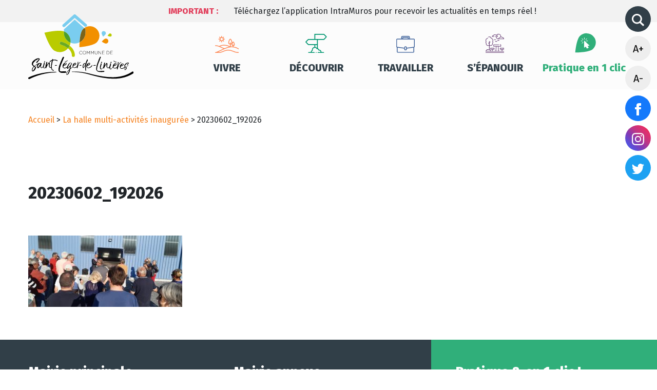

--- FILE ---
content_type: text/html; charset=UTF-8
request_url: https://www.saint-leger-de-linieres.fr/la-halle-multi-activites-inauguree/20230602_192026
body_size: 7628
content:
<!DOCTYPE html>
<html lang="fr-FR" class="no-js no-svg">
<head>

	<meta charset="UTF-8">
	<meta name="viewport" content="width=device-width, initial-scale=1">
	<link rel="profile" href="http://gmpg.org/xfn/11">

<meta name='robots' content='index, follow, max-image-preview:large, max-snippet:-1, max-video-preview:-1' />

	<!-- This site is optimized with the Yoast SEO plugin v26.7 - https://yoast.com/wordpress/plugins/seo/ -->
	<link rel="canonical" href="https://www.saint-leger-de-linieres.fr/la-halle-multi-activites-inauguree/20230602_192026/" />
	<meta property="og:locale" content="fr_FR" />
	<meta property="og:type" content="article" />
	<meta property="og:title" content="20230602_192026 - Commune de Saint-Léger-de-Linières" />
	<meta property="og:url" content="https://www.saint-leger-de-linieres.fr/la-halle-multi-activites-inauguree/20230602_192026/" />
	<meta property="og:site_name" content="Commune de Saint-Léger-de-Linières" />
	<meta property="og:image" content="https://www.saint-leger-de-linieres.fr/la-halle-multi-activites-inauguree/20230602_192026" />
	<meta property="og:image:width" content="2560" />
	<meta property="og:image:height" content="1182" />
	<meta property="og:image:type" content="image/jpeg" />
	<meta name="twitter:card" content="summary_large_image" />
	<script type="application/ld+json" class="yoast-schema-graph">{"@context":"https://schema.org","@graph":[{"@type":"WebPage","@id":"https://www.saint-leger-de-linieres.fr/la-halle-multi-activites-inauguree/20230602_192026/","url":"https://www.saint-leger-de-linieres.fr/la-halle-multi-activites-inauguree/20230602_192026/","name":"20230602_192026 - Commune de Saint-Léger-de-Linières","isPartOf":{"@id":"https://www.saint-leger-de-linieres.fr/#website"},"primaryImageOfPage":{"@id":"https://www.saint-leger-de-linieres.fr/la-halle-multi-activites-inauguree/20230602_192026/#primaryimage"},"image":{"@id":"https://www.saint-leger-de-linieres.fr/la-halle-multi-activites-inauguree/20230602_192026/#primaryimage"},"thumbnailUrl":"https://www.saint-leger-de-linieres.fr/wp-content/uploads/2023/06/20230602_192026-scaled.jpg","datePublished":"2023-06-05T15:42:17+00:00","breadcrumb":{"@id":"https://www.saint-leger-de-linieres.fr/la-halle-multi-activites-inauguree/20230602_192026/#breadcrumb"},"inLanguage":"fr-FR","potentialAction":[{"@type":"ReadAction","target":["https://www.saint-leger-de-linieres.fr/la-halle-multi-activites-inauguree/20230602_192026/"]}]},{"@type":"ImageObject","inLanguage":"fr-FR","@id":"https://www.saint-leger-de-linieres.fr/la-halle-multi-activites-inauguree/20230602_192026/#primaryimage","url":"https://www.saint-leger-de-linieres.fr/wp-content/uploads/2023/06/20230602_192026-scaled.jpg","contentUrl":"https://www.saint-leger-de-linieres.fr/wp-content/uploads/2023/06/20230602_192026-scaled.jpg","width":2560,"height":1182},{"@type":"BreadcrumbList","@id":"https://www.saint-leger-de-linieres.fr/la-halle-multi-activites-inauguree/20230602_192026/#breadcrumb","itemListElement":[{"@type":"ListItem","position":1,"name":"Accueil","item":"https://www.saint-leger-de-linieres.fr/"},{"@type":"ListItem","position":2,"name":"La halle multi-activités inaugurée","item":"https://www.saint-leger-de-linieres.fr/la-halle-multi-activites-inauguree"},{"@type":"ListItem","position":3,"name":"20230602_192026"}]},{"@type":"WebSite","@id":"https://www.saint-leger-de-linieres.fr/#website","url":"https://www.saint-leger-de-linieres.fr/","name":"Commune de Saint-Léger-de-Linières","description":"","potentialAction":[{"@type":"SearchAction","target":{"@type":"EntryPoint","urlTemplate":"https://www.saint-leger-de-linieres.fr/?s={search_term_string}"},"query-input":{"@type":"PropertyValueSpecification","valueRequired":true,"valueName":"search_term_string"}}],"inLanguage":"fr-FR"}]}</script>
	<!-- / Yoast SEO plugin. -->


<link rel='dns-prefetch' href='//ajax.googleapis.com' />
<link rel='dns-prefetch' href='//cdnjs.cloudflare.com' />
<link rel='dns-prefetch' href='//cdn.jsdelivr.net' />
<link rel='dns-prefetch' href='//code.jquery.com' />
<link rel="alternate" type="application/rss+xml" title="Commune de Saint-Léger-de-Linières &raquo; Flux" href="https://www.saint-leger-de-linieres.fr/feed" />
<link rel="alternate" type="application/rss+xml" title="Commune de Saint-Léger-de-Linières &raquo; Flux des commentaires" href="https://www.saint-leger-de-linieres.fr/comments/feed" />
<link rel="alternate" title="oEmbed (JSON)" type="application/json+oembed" href="https://www.saint-leger-de-linieres.fr/wp-json/oembed/1.0/embed?url=https%3A%2F%2Fwww.saint-leger-de-linieres.fr%2Fla-halle-multi-activites-inauguree%2F20230602_192026" />
<link rel="alternate" title="oEmbed (XML)" type="text/xml+oembed" href="https://www.saint-leger-de-linieres.fr/wp-json/oembed/1.0/embed?url=https%3A%2F%2Fwww.saint-leger-de-linieres.fr%2Fla-halle-multi-activites-inauguree%2F20230602_192026&#038;format=xml" />
<style id='wp-img-auto-sizes-contain-inline-css' type='text/css'>
img:is([sizes=auto i],[sizes^="auto," i]){contain-intrinsic-size:3000px 1500px}
/*# sourceURL=wp-img-auto-sizes-contain-inline-css */
</style>
<link rel='stylesheet' id='leaflet-css' href='https://www.saint-leger-de-linieres.fr/wp-content/plugins/co-marquage-service-public/vendor/leaflet/leaflet.min.css?ver=1.4.0' type='text/css' media='all' />
<link rel='stylesheet' id='comarquage-css' href='https://www.saint-leger-de-linieres.fr/wp-content/plugins/co-marquage-service-public/assets/css/comarquage.css?ver=0.5.77' type='text/css' media='all' />
<style id='wp-block-library-inline-css' type='text/css'>
:root{--wp-block-synced-color:#7a00df;--wp-block-synced-color--rgb:122,0,223;--wp-bound-block-color:var(--wp-block-synced-color);--wp-editor-canvas-background:#ddd;--wp-admin-theme-color:#007cba;--wp-admin-theme-color--rgb:0,124,186;--wp-admin-theme-color-darker-10:#006ba1;--wp-admin-theme-color-darker-10--rgb:0,107,160.5;--wp-admin-theme-color-darker-20:#005a87;--wp-admin-theme-color-darker-20--rgb:0,90,135;--wp-admin-border-width-focus:2px}@media (min-resolution:192dpi){:root{--wp-admin-border-width-focus:1.5px}}.wp-element-button{cursor:pointer}:root .has-very-light-gray-background-color{background-color:#eee}:root .has-very-dark-gray-background-color{background-color:#313131}:root .has-very-light-gray-color{color:#eee}:root .has-very-dark-gray-color{color:#313131}:root .has-vivid-green-cyan-to-vivid-cyan-blue-gradient-background{background:linear-gradient(135deg,#00d084,#0693e3)}:root .has-purple-crush-gradient-background{background:linear-gradient(135deg,#34e2e4,#4721fb 50%,#ab1dfe)}:root .has-hazy-dawn-gradient-background{background:linear-gradient(135deg,#faaca8,#dad0ec)}:root .has-subdued-olive-gradient-background{background:linear-gradient(135deg,#fafae1,#67a671)}:root .has-atomic-cream-gradient-background{background:linear-gradient(135deg,#fdd79a,#004a59)}:root .has-nightshade-gradient-background{background:linear-gradient(135deg,#330968,#31cdcf)}:root .has-midnight-gradient-background{background:linear-gradient(135deg,#020381,#2874fc)}:root{--wp--preset--font-size--normal:16px;--wp--preset--font-size--huge:42px}.has-regular-font-size{font-size:1em}.has-larger-font-size{font-size:2.625em}.has-normal-font-size{font-size:var(--wp--preset--font-size--normal)}.has-huge-font-size{font-size:var(--wp--preset--font-size--huge)}.has-text-align-center{text-align:center}.has-text-align-left{text-align:left}.has-text-align-right{text-align:right}.has-fit-text{white-space:nowrap!important}#end-resizable-editor-section{display:none}.aligncenter{clear:both}.items-justified-left{justify-content:flex-start}.items-justified-center{justify-content:center}.items-justified-right{justify-content:flex-end}.items-justified-space-between{justify-content:space-between}.screen-reader-text{border:0;clip-path:inset(50%);height:1px;margin:-1px;overflow:hidden;padding:0;position:absolute;width:1px;word-wrap:normal!important}.screen-reader-text:focus{background-color:#ddd;clip-path:none;color:#444;display:block;font-size:1em;height:auto;left:5px;line-height:normal;padding:15px 23px 14px;text-decoration:none;top:5px;width:auto;z-index:100000}html :where(.has-border-color){border-style:solid}html :where([style*=border-top-color]){border-top-style:solid}html :where([style*=border-right-color]){border-right-style:solid}html :where([style*=border-bottom-color]){border-bottom-style:solid}html :where([style*=border-left-color]){border-left-style:solid}html :where([style*=border-width]){border-style:solid}html :where([style*=border-top-width]){border-top-style:solid}html :where([style*=border-right-width]){border-right-style:solid}html :where([style*=border-bottom-width]){border-bottom-style:solid}html :where([style*=border-left-width]){border-left-style:solid}html :where(img[class*=wp-image-]){height:auto;max-width:100%}:where(figure){margin:0 0 1em}html :where(.is-position-sticky){--wp-admin--admin-bar--position-offset:var(--wp-admin--admin-bar--height,0px)}@media screen and (max-width:600px){html :where(.is-position-sticky){--wp-admin--admin-bar--position-offset:0px}}

/*# sourceURL=wp-block-library-inline-css */
</style><style id='global-styles-inline-css' type='text/css'>
:root{--wp--preset--aspect-ratio--square: 1;--wp--preset--aspect-ratio--4-3: 4/3;--wp--preset--aspect-ratio--3-4: 3/4;--wp--preset--aspect-ratio--3-2: 3/2;--wp--preset--aspect-ratio--2-3: 2/3;--wp--preset--aspect-ratio--16-9: 16/9;--wp--preset--aspect-ratio--9-16: 9/16;--wp--preset--color--black: #000000;--wp--preset--color--cyan-bluish-gray: #abb8c3;--wp--preset--color--white: #ffffff;--wp--preset--color--pale-pink: #f78da7;--wp--preset--color--vivid-red: #cf2e2e;--wp--preset--color--luminous-vivid-orange: #ff6900;--wp--preset--color--luminous-vivid-amber: #fcb900;--wp--preset--color--light-green-cyan: #7bdcb5;--wp--preset--color--vivid-green-cyan: #00d084;--wp--preset--color--pale-cyan-blue: #8ed1fc;--wp--preset--color--vivid-cyan-blue: #0693e3;--wp--preset--color--vivid-purple: #9b51e0;--wp--preset--gradient--vivid-cyan-blue-to-vivid-purple: linear-gradient(135deg,rgb(6,147,227) 0%,rgb(155,81,224) 100%);--wp--preset--gradient--light-green-cyan-to-vivid-green-cyan: linear-gradient(135deg,rgb(122,220,180) 0%,rgb(0,208,130) 100%);--wp--preset--gradient--luminous-vivid-amber-to-luminous-vivid-orange: linear-gradient(135deg,rgb(252,185,0) 0%,rgb(255,105,0) 100%);--wp--preset--gradient--luminous-vivid-orange-to-vivid-red: linear-gradient(135deg,rgb(255,105,0) 0%,rgb(207,46,46) 100%);--wp--preset--gradient--very-light-gray-to-cyan-bluish-gray: linear-gradient(135deg,rgb(238,238,238) 0%,rgb(169,184,195) 100%);--wp--preset--gradient--cool-to-warm-spectrum: linear-gradient(135deg,rgb(74,234,220) 0%,rgb(151,120,209) 20%,rgb(207,42,186) 40%,rgb(238,44,130) 60%,rgb(251,105,98) 80%,rgb(254,248,76) 100%);--wp--preset--gradient--blush-light-purple: linear-gradient(135deg,rgb(255,206,236) 0%,rgb(152,150,240) 100%);--wp--preset--gradient--blush-bordeaux: linear-gradient(135deg,rgb(254,205,165) 0%,rgb(254,45,45) 50%,rgb(107,0,62) 100%);--wp--preset--gradient--luminous-dusk: linear-gradient(135deg,rgb(255,203,112) 0%,rgb(199,81,192) 50%,rgb(65,88,208) 100%);--wp--preset--gradient--pale-ocean: linear-gradient(135deg,rgb(255,245,203) 0%,rgb(182,227,212) 50%,rgb(51,167,181) 100%);--wp--preset--gradient--electric-grass: linear-gradient(135deg,rgb(202,248,128) 0%,rgb(113,206,126) 100%);--wp--preset--gradient--midnight: linear-gradient(135deg,rgb(2,3,129) 0%,rgb(40,116,252) 100%);--wp--preset--font-size--small: 13px;--wp--preset--font-size--medium: 20px;--wp--preset--font-size--large: 36px;--wp--preset--font-size--x-large: 42px;--wp--preset--spacing--20: 0.44rem;--wp--preset--spacing--30: 0.67rem;--wp--preset--spacing--40: 1rem;--wp--preset--spacing--50: 1.5rem;--wp--preset--spacing--60: 2.25rem;--wp--preset--spacing--70: 3.38rem;--wp--preset--spacing--80: 5.06rem;--wp--preset--shadow--natural: 6px 6px 9px rgba(0, 0, 0, 0.2);--wp--preset--shadow--deep: 12px 12px 50px rgba(0, 0, 0, 0.4);--wp--preset--shadow--sharp: 6px 6px 0px rgba(0, 0, 0, 0.2);--wp--preset--shadow--outlined: 6px 6px 0px -3px rgb(255, 255, 255), 6px 6px rgb(0, 0, 0);--wp--preset--shadow--crisp: 6px 6px 0px rgb(0, 0, 0);}:where(.is-layout-flex){gap: 0.5em;}:where(.is-layout-grid){gap: 0.5em;}body .is-layout-flex{display: flex;}.is-layout-flex{flex-wrap: wrap;align-items: center;}.is-layout-flex > :is(*, div){margin: 0;}body .is-layout-grid{display: grid;}.is-layout-grid > :is(*, div){margin: 0;}:where(.wp-block-columns.is-layout-flex){gap: 2em;}:where(.wp-block-columns.is-layout-grid){gap: 2em;}:where(.wp-block-post-template.is-layout-flex){gap: 1.25em;}:where(.wp-block-post-template.is-layout-grid){gap: 1.25em;}.has-black-color{color: var(--wp--preset--color--black) !important;}.has-cyan-bluish-gray-color{color: var(--wp--preset--color--cyan-bluish-gray) !important;}.has-white-color{color: var(--wp--preset--color--white) !important;}.has-pale-pink-color{color: var(--wp--preset--color--pale-pink) !important;}.has-vivid-red-color{color: var(--wp--preset--color--vivid-red) !important;}.has-luminous-vivid-orange-color{color: var(--wp--preset--color--luminous-vivid-orange) !important;}.has-luminous-vivid-amber-color{color: var(--wp--preset--color--luminous-vivid-amber) !important;}.has-light-green-cyan-color{color: var(--wp--preset--color--light-green-cyan) !important;}.has-vivid-green-cyan-color{color: var(--wp--preset--color--vivid-green-cyan) !important;}.has-pale-cyan-blue-color{color: var(--wp--preset--color--pale-cyan-blue) !important;}.has-vivid-cyan-blue-color{color: var(--wp--preset--color--vivid-cyan-blue) !important;}.has-vivid-purple-color{color: var(--wp--preset--color--vivid-purple) !important;}.has-black-background-color{background-color: var(--wp--preset--color--black) !important;}.has-cyan-bluish-gray-background-color{background-color: var(--wp--preset--color--cyan-bluish-gray) !important;}.has-white-background-color{background-color: var(--wp--preset--color--white) !important;}.has-pale-pink-background-color{background-color: var(--wp--preset--color--pale-pink) !important;}.has-vivid-red-background-color{background-color: var(--wp--preset--color--vivid-red) !important;}.has-luminous-vivid-orange-background-color{background-color: var(--wp--preset--color--luminous-vivid-orange) !important;}.has-luminous-vivid-amber-background-color{background-color: var(--wp--preset--color--luminous-vivid-amber) !important;}.has-light-green-cyan-background-color{background-color: var(--wp--preset--color--light-green-cyan) !important;}.has-vivid-green-cyan-background-color{background-color: var(--wp--preset--color--vivid-green-cyan) !important;}.has-pale-cyan-blue-background-color{background-color: var(--wp--preset--color--pale-cyan-blue) !important;}.has-vivid-cyan-blue-background-color{background-color: var(--wp--preset--color--vivid-cyan-blue) !important;}.has-vivid-purple-background-color{background-color: var(--wp--preset--color--vivid-purple) !important;}.has-black-border-color{border-color: var(--wp--preset--color--black) !important;}.has-cyan-bluish-gray-border-color{border-color: var(--wp--preset--color--cyan-bluish-gray) !important;}.has-white-border-color{border-color: var(--wp--preset--color--white) !important;}.has-pale-pink-border-color{border-color: var(--wp--preset--color--pale-pink) !important;}.has-vivid-red-border-color{border-color: var(--wp--preset--color--vivid-red) !important;}.has-luminous-vivid-orange-border-color{border-color: var(--wp--preset--color--luminous-vivid-orange) !important;}.has-luminous-vivid-amber-border-color{border-color: var(--wp--preset--color--luminous-vivid-amber) !important;}.has-light-green-cyan-border-color{border-color: var(--wp--preset--color--light-green-cyan) !important;}.has-vivid-green-cyan-border-color{border-color: var(--wp--preset--color--vivid-green-cyan) !important;}.has-pale-cyan-blue-border-color{border-color: var(--wp--preset--color--pale-cyan-blue) !important;}.has-vivid-cyan-blue-border-color{border-color: var(--wp--preset--color--vivid-cyan-blue) !important;}.has-vivid-purple-border-color{border-color: var(--wp--preset--color--vivid-purple) !important;}.has-vivid-cyan-blue-to-vivid-purple-gradient-background{background: var(--wp--preset--gradient--vivid-cyan-blue-to-vivid-purple) !important;}.has-light-green-cyan-to-vivid-green-cyan-gradient-background{background: var(--wp--preset--gradient--light-green-cyan-to-vivid-green-cyan) !important;}.has-luminous-vivid-amber-to-luminous-vivid-orange-gradient-background{background: var(--wp--preset--gradient--luminous-vivid-amber-to-luminous-vivid-orange) !important;}.has-luminous-vivid-orange-to-vivid-red-gradient-background{background: var(--wp--preset--gradient--luminous-vivid-orange-to-vivid-red) !important;}.has-very-light-gray-to-cyan-bluish-gray-gradient-background{background: var(--wp--preset--gradient--very-light-gray-to-cyan-bluish-gray) !important;}.has-cool-to-warm-spectrum-gradient-background{background: var(--wp--preset--gradient--cool-to-warm-spectrum) !important;}.has-blush-light-purple-gradient-background{background: var(--wp--preset--gradient--blush-light-purple) !important;}.has-blush-bordeaux-gradient-background{background: var(--wp--preset--gradient--blush-bordeaux) !important;}.has-luminous-dusk-gradient-background{background: var(--wp--preset--gradient--luminous-dusk) !important;}.has-pale-ocean-gradient-background{background: var(--wp--preset--gradient--pale-ocean) !important;}.has-electric-grass-gradient-background{background: var(--wp--preset--gradient--electric-grass) !important;}.has-midnight-gradient-background{background: var(--wp--preset--gradient--midnight) !important;}.has-small-font-size{font-size: var(--wp--preset--font-size--small) !important;}.has-medium-font-size{font-size: var(--wp--preset--font-size--medium) !important;}.has-large-font-size{font-size: var(--wp--preset--font-size--large) !important;}.has-x-large-font-size{font-size: var(--wp--preset--font-size--x-large) !important;}
/*# sourceURL=global-styles-inline-css */
</style>

<style id='classic-theme-styles-inline-css' type='text/css'>
/*! This file is auto-generated */
.wp-block-button__link{color:#fff;background-color:#32373c;border-radius:9999px;box-shadow:none;text-decoration:none;padding:calc(.667em + 2px) calc(1.333em + 2px);font-size:1.125em}.wp-block-file__button{background:#32373c;color:#fff;text-decoration:none}
/*# sourceURL=/wp-includes/css/classic-themes.min.css */
</style>
<link rel='stylesheet' id='slick-css-css' href='https://cdnjs.cloudflare.com/ajax/libs/slick-carousel/1.8.1/slick.min.css?ver=1.0.0' type='text/css' media='all' />
<link rel='stylesheet' id='slick-theme-css-css' href='https://cdnjs.cloudflare.com/ajax/libs/slick-carousel/1.8.1/slick-theme.min.css?ver=1.0.0' type='text/css' media='all' />
<link rel='stylesheet' id='select-css-css' href='https://cdn.jsdelivr.net/npm/select2@4.1.0-rc.0/dist/css/select2.min.css?ver=1.0.0' type='text/css' media='all' />
<link rel='stylesheet' id='vendor-bt-css' href='https://cdn.jsdelivr.net/npm/bootstrap@4.6.2/dist/css/bootstrap.min.css?ver=all' type='text/css' media='all' />
<link rel='stylesheet' id='main-css' href='https://www.saint-leger-de-linieres.fr/wp-content/themes/saintleger/assets/build/css/main.css?ver=1.0.0' type='text/css' media='all' />
<script type="text/javascript" src="https://ajax.googleapis.com/ajax/libs/jquery/3.6.0/jquery.min.js" id="jquery-js"></script>
<script type="text/javascript" src="https://www.saint-leger-de-linieres.fr/wp-content/themes/saintleger/tarteaucitron/tarteaucitron.js?ver=2.0.1" id="tarteaucitron-js"></script>
<link rel="https://api.w.org/" href="https://www.saint-leger-de-linieres.fr/wp-json/" /><link rel="alternate" title="JSON" type="application/json" href="https://www.saint-leger-de-linieres.fr/wp-json/wp/v2/media/14983" /><script type="text/javascript">document.documentElement.className += " js";</script>

</head>





<body class="attachment wp-singular attachment-template-default single single-attachment postid-14983 attachmentid-14983 attachment-jpeg wp-theme-saintleger page-20230602_192026 parent-pageid-14981">

	<!-- Global site tag (gtag.js) - Google Analytics -->
	<script async src="https://www.googletagmanager.com/gtag/js?id=G-2XYM0DPYDF"></script>
	<script>
	  window.dataLayer = window.dataLayer || [];
	  function gtag(){dataLayer.push(arguments);}
	  gtag('js', new Date());

	  gtag('config', 'G-2XYM0DPYDF');
	</script>

	<!-- Alertes -->
	<section class="container-fluid" id="alertes-wrapper">
			
			<div class="container">
				<div class="row">
					<div class="col-12 col-lg-2 offset-lg-2">
						<p id="alertes-label">Important :</p>
					</div>
					<div class="col-12 col-lg-8">
						<div id="alertes-slider">
															<p>Téléchargez l’application IntraMuros pour recevoir les actualités en temps réel !</p>
													</div>
					</div>
				</div>
			</div>
		
			</section>


	<!-- Header -->
	<header>
		<div class="container">
			<div class="row">
				<div class="col-lg-3 col-md-12 col-sm-12 col-xs-12" id="header-logo">
					<a href="https://www.saint-leger-de-linieres.fr">
						<img src="https://www.saint-leger-de-linieres.fr/wp-content/themes/saintleger/assets/build/src/img/logo-saint-leger-de-linieres.svg" alt="Accueil Saint-Léger-de-Linières">
					</a>
				</div>
				<div class="col-lg-9 col-md-12 col-sm-12 col-xs-12">
	                <nav role="navigation" id="header-nav">
	                    <div class="menu-menu-principal-container"><ul id="menu-menu-principal" class="menu"><li id="menu-item-60" class="menu-item menu-item-type-post_type menu-item-object-page menu-item-60"><a href="https://www.saint-leger-de-linieres.fr/vivre">Vivre</a></li>
<li id="menu-item-61" class="menu-item menu-item-type-post_type menu-item-object-page menu-item-61"><a href="https://www.saint-leger-de-linieres.fr/decouvrir">Découvrir</a></li>
<li id="menu-item-59" class="menu-item menu-item-type-post_type menu-item-object-page menu-item-59"><a href="https://www.saint-leger-de-linieres.fr/travailler">Travailler</a></li>
<li id="menu-item-57" class="menu-item menu-item-type-post_type menu-item-object-page menu-item-57"><a href="https://www.saint-leger-de-linieres.fr/epanouir">S’épanouir</a></li>
<li id="menu-item-8359" class="menu-item menu-item-type-custom menu-item-object-custom menu-item-home menu-item-8359"><a href="https://www.saint-leger-de-linieres.fr/#acces-directs">Pratique en 1 clic</a></li>
</ul></div>                    	<div id="side-panel">
							<form role="search" method="get" action="https://www.saint-leger-de-linieres.fr/">
								<div id="search-close"><i class="ion-android-close"></i></div>
								<input type="search" placeholder="Recherchez une info..." name="s" onkeyup="buttonUp();" value="" required>
								<button type="submit"><i class="ion-ios-search"></i></button>
							</form>
						</div>
	                </nav>
					<div id="header-nav-button">
						<i class="fa fa-bars"></i>
					</div>
				</div>
			</div>


			<!-- Icones latérales -->
			<div id="side-panel">
				<form role="search" method="get" action="https://www.saint-leger-de-linieres.fr/">
					<div id="search-close">
                        <img src="https://www.saint-leger-de-linieres.fr/wp-content/themes/saintleger/assets/build/src/img/close.svg">
                    </div>
					<input type="search" placeholder="Recherchez une info..." name="s" onkeyup="buttonUp();" value="" required>
					<button type="submit"><img src="https://www.saint-leger-de-linieres.fr/wp-content/themes/saintleger/assets/build/src/img/magnifier.svg"></button>
				</form>
				<ul>
					<li>
						<a href="#" id="side-icons-search">
                            <img src="https://www.saint-leger-de-linieres.fr/wp-content/themes/saintleger/assets/build/src/img/magnifier.svg">
                        </a>
					</li>
					<li>
						<a href="#" class="side-icons-fontsize" id="font_size_plus">A+</a>
					</li>
					<li>
						<a href="#" class="side-icons-fontsize" id="font_size_moins">A-</a>
					</li>
					<li>
						<a href="https://www.facebook.com/saintlegerdelinieres" id="side-icons-facebook" target="blank">
                            <img src="https://www.saint-leger-de-linieres.fr/wp-content/themes/saintleger/assets/build/src/img/facebook.svg">
                        </a>
					</li>
					<li>
						<a href="https://www.instagram.com/mairie_saint_leger_de_linieres" id="side-icons-instagram" target="blank">
                            <img src="https://www.saint-leger-de-linieres.fr/wp-content/themes/saintleger/assets/build/src/img/instagram.svg">
                        </a>
					</li>
					<li>
						<a href="https://twitter.com/CLinieres" id="side-icons-twitter" target="blank">
                            <img src="https://www.saint-leger-de-linieres.fr/wp-content/themes/saintleger/assets/build/src/img/twitter.svg">
                        </a>
					</li>
				</ul>
			</div>
		</div>
	</header>
<!-- Fil d'ariane -->
			<section id="breadcrumbs" class="container">
			<div class="row">
				<div class="col-lg-12">
					<p><span><span><a href="https://www.saint-leger-de-linieres.fr/">Accueil</a></span> &gt; <span><a href="https://www.saint-leger-de-linieres.fr/la-halle-multi-activites-inauguree">La halle multi-activités inaugurée</a></span> &gt; <span class="breadcrumb_last" aria-current="page">20230602_192026</span></span></p>						
				</div>
			</div>
		</section>
	
<!-- Contenu -->
	<section>
		<div class="container">
			<div class="row">
				<div class="col-12">
					<div class="text-center">
						<h1>20230602_192026</h1>
					</div>
				</div>
				<div class="col-lg-12 col-md-12 col-sm-12 single-content">
					<p class="attachment"><a href='https://www.saint-leger-de-linieres.fr/wp-content/uploads/2023/06/20230602_192026-scaled.jpg'><img decoding="async" width="300" height="139" src="https://www.saint-leger-de-linieres.fr/wp-content/uploads/2023/06/20230602_192026-300x139.jpg" class="attachment-medium size-medium" alt="" srcset="https://www.saint-leger-de-linieres.fr/wp-content/uploads/2023/06/20230602_192026-300x139.jpg 300w, https://www.saint-leger-de-linieres.fr/wp-content/uploads/2023/06/20230602_192026-1024x473.jpg 1024w, https://www.saint-leger-de-linieres.fr/wp-content/uploads/2023/06/20230602_192026-768x355.jpg 768w, https://www.saint-leger-de-linieres.fr/wp-content/uploads/2023/06/20230602_192026-1536x709.jpg 1536w, https://www.saint-leger-de-linieres.fr/wp-content/uploads/2023/06/20230602_192026-2048x946.jpg 2048w" sizes="(max-width: 300px) 100vw, 300px" /></a></p>
				</div>
			</div>
		</div>
	</section>




<footer>

	<div class="container">
		<div class="row">

			<div class="col-12 col-lg-8" id="wrap-adresses">
				<div class="row">
					<div class="col-6">
						<h2>Mairie principale</h2>
						<p>9 rue du Lavoir<br />
<span style="text-decoration: underline;"><strong>Saint-Léger-des-Bois</strong></span><br />
49170 SAINT-LÉGER-DE-LINIÈRES</p>
<p><strong>Horaires d’ouverture</strong><br />
Lundi : 9h/12h et 14h/18h<br />
Mercredi : 9h/12h<br />
Jeudi : 14h/18h<br />
1er samedi du mois : 9h/12h (fermé durant les vacances scolaires)</p>
<p>__________________________________</p>
<p><strong>Contact</strong><br />
02 41 39 55 36<br />
<a class="btn" href="mailto:mairie@saint-leger-de-linieres.fr">mairie@saint-leger-de-linieres.fr</a></p>
					</div>
					<div class="col-6">
						<h2>Mairie annexe</h2>
						<p>12 route Nationale<br />
<span style="text-decoration: underline;"><strong>Saint-Jean-de-Linières</strong></span><br />
49070 SAINT-LÉGER-DE-LINIÈRES</p>
<p><strong>Horaires d’ouverture</strong><br />
Mardi : 9h/12h et 14h/18h<br />
Mercredi  : 14h/18h<br />
Vendredi : 9h/12h<br />
3ème samedi du mois : 9h / 12h (fermé durant les vacances scolaires)</p>
					</div>
				</div>
			</div>

			<div class="col-12 col-lg-4 pl-5" id="wrap-pratique">
				<h2>Pratique & en 1 clic  !</h2>
				<div class="menu-pratique-en-1-clic-container"><ul id="menu-pratique-en-1-clic" class="menu"><li id="menu-item-7578" class="menu-item menu-item-type-post_type_archive menu-item-object-annuaires menu-item-7578"><a href="https://www.saint-leger-de-linieres.fr/annuaires">Annuaires</a></li>
<li id="menu-item-7579" class="menu-item menu-item-type-custom menu-item-object-custom menu-item-7579"><a target="_blank" href="https://www.espace-citoyens.net/saint-leger-de-linieres/espace-citoyens">Portail Familles</a></li>
<li id="menu-item-7826" class="menu-item menu-item-type-post_type menu-item-object-page menu-item-7826"><a href="https://www.saint-leger-de-linieres.fr/epanouir/locations-de-salles">Location de salles municipales</a></li>
<li id="menu-item-7827" class="menu-item menu-item-type-post_type menu-item-object-page menu-item-7827"><a href="https://www.saint-leger-de-linieres.fr/vivre/demarches-administratives">Démarches administratives</a></li>
<li id="menu-item-7828" class="menu-item menu-item-type-post_type_archive menu-item-object-magazines menu-item-7828"><a href="https://www.saint-leger-de-linieres.fr/magazines">FIL &#8211; Magazines</a></li>
<li id="menu-item-7829" class="menu-item menu-item-type-post_type menu-item-object-page menu-item-7829"><a href="https://www.saint-leger-de-linieres.fr/vivre/nouveaux-arrivants">Nouveaux arrivants</a></li>
<li id="menu-item-7830" class="menu-item menu-item-type-post_type menu-item-object-page menu-item-7830"><a href="https://www.saint-leger-de-linieres.fr/vivre/vie-municipale">Vie municipale</a></li>
<li id="menu-item-8671" class="menu-item menu-item-type-post_type menu-item-object-page menu-item-8671"><a href="https://www.saint-leger-de-linieres.fr/vivre/gestion-des-dechets">Gestion des déchets</a></li>
</ul></div>
				<!-- Legals -->
				<div class="menu-footer-container"><ul id="menu-footer" class="menu"><li id="menu-item-55" class="menu-item menu-item-type-post_type menu-item-object-page menu-item-55"><a href="https://www.saint-leger-de-linieres.fr/mentions-legales">Mentions légales</a></li>
<li id="menu-item-9266" class="menu-item menu-item-type-post_type_archive menu-item-object-magazines menu-item-9266"><a href="https://www.saint-leger-de-linieres.fr/magazines">Magazines</a></li>
</ul></div>			</div>

		</div>
	</div>

</footer>

<div id="back_to_top"></div>


<script type="speculationrules">
{"prefetch":[{"source":"document","where":{"and":[{"href_matches":"/*"},{"not":{"href_matches":["/wp-*.php","/wp-admin/*","/wp-content/uploads/*","/wp-content/*","/wp-content/plugins/*","/wp-content/themes/saintleger/*","/*\\?(.+)"]}},{"not":{"selector_matches":"a[rel~=\"nofollow\"]"}},{"not":{"selector_matches":".no-prefetch, .no-prefetch a"}}]},"eagerness":"conservative"}]}
</script>
<script type="text/javascript" src="https://www.saint-leger-de-linieres.fr/wp-content/plugins/co-marquage-service-public/vendor/leaflet/leaflet.js?ver=1.4.0" id="leaflet-js"></script>
<script type="text/javascript" src="https://www.saint-leger-de-linieres.fr/wp-content/plugins/co-marquage-service-public/assets/js/comarquage.js?ver=0.5.77" id="comarquage-js"></script>
<script type="text/javascript" src="https://cdnjs.cloudflare.com/ajax/libs/slick-carousel/1.8.1/slick.min.js?ver=6.9" id="vendor-slck-js"></script>
<script type="text/javascript" src="https://cdn.jsdelivr.net/npm/select2@4.1.0-rc.0/dist/js/select2.min.js?ver=6.9" id="vendor-select-js"></script>
<script type="text/javascript" src="https://cdn.jsdelivr.net/npm/bootstrap@4.6.2/dist/js/bootstrap.bundle.min.js?ver=6.9" id="vendor-bt-js"></script>
<script type="text/javascript" src="https://code.jquery.com/ui/1.12.1/jquery-ui.min.js?ver=6.9" id="vendor-jqueryui-js"></script>
<script type="text/javascript" src="https://www.saint-leger-de-linieres.fr/wp-content/themes/saintleger/assets/build/js/main.js?ver=1.0.0" id="main-script-js"></script>

<!--<script async type="text/javascript">

    // cookies
    var tarteaucitronForceLanguage = 'fr';
    tarteaucitron.init({
        "privacyUrl": "",
        /* Privacy policy url */

        "hashtag": "#tarteaucitron",
        /* Open the panel with this hashtag */
        "cookieName": "tarteaucitron",
        /* Cookie name */

        "orientation": "middle",
        /* Banner position (top - bottom) */
        "showAlertSmall": true,
        /* Show the small banner on bottom right */
        "cookieslist": true,
        /* Show the cookie list */

        "adblocker": false,
        /* Show a Warning if an adblocker is detected */
        "AcceptAllCta": true,
        /* Show the accept all button when highPrivacy on */
        "highPrivacy": true,
        /* Disable auto consent */
        "handleBrowserDNTRequest": false,
        /* If Do Not Track == 1, disallow all */

        "removeCredit": false,
        /* Remove credit link */
        "moreInfoLink": true,
        /* Show more info link */
        "useExternalCss": false,
        /* If false, the tarteaucitron.css file will be loaded */

        //"cookieDomain": ".my-multisite-domaine.fr", /* Shared cookie for multisite */

        "readmoreLink": "/cookiespolicy" /* Change the default readmore link */
    });

    // tarteaucitron.user.gajsUa = 'UA-154035363-1';
    // tarteaucitron.user.gajsMore = function() {
    // 	 add here your optionnal _ga.push()
    // };
    // (tarteaucitron.job = tarteaucitron.job || []).push('gajs');

    tarteaucitron.user.gtagUa = 'G-2XYM0DPYDF';
    tarteaucitron.user.gtagMore = function () {

    };
    (tarteaucitron.job = tarteaucitron.job || []).push('gtag');

</script>-->

</body>
</html>


--- FILE ---
content_type: text/css
request_url: https://www.saint-leger-de-linieres.fr/wp-content/themes/saintleger/assets/build/css/main.css?ver=1.0.0
body_size: 51696
content:
@import url(https://fonts.googleapis.com/css?family=Fira+Sans:400,500,700,800&display=swap);
@import url(https://fonts.googleapis.com/css?family=Fira+Sans:400,500,700,800&display=swap);
@import url(https://fonts.googleapis.com/css?family=Fira+Sans:400,500,700,800&display=swap);
@import url(https://fonts.googleapis.com/css?family=Fira+Sans:400,500,700,800&display=swap);
@import url(https://fonts.googleapis.com/css?family=Fira+Sans:400,500,700,800&display=swap);
@import url(https://fonts.googleapis.com/css?family=Fira+Sans:400,500,700,800&display=swap);
@import url(https://fonts.googleapis.com/css?family=Fira+Sans:400,500,700,800&display=swap);
@import url(https://fonts.googleapis.com/css?family=Fira+Sans:400,500,700,800&display=swap);
@import url(https://fonts.googleapis.com/css?family=Fira+Sans:400,500,700,800&display=swap);
@import url(https://fonts.googleapis.com/css?family=Fira+Sans:400,500,700,800&display=swap);
@import url(https://fonts.googleapis.com/css?family=Fira+Sans:400,500,700,800&display=swap);
@import url(https://fonts.googleapis.com/css?family=Fira+Sans:400,500,700,800&display=swap);
@import url(https://fonts.googleapis.com/css?family=Fira+Sans:400,500,700,800&display=swap);
@import url(https://fonts.googleapis.com/css?family=Fira+Sans:400,500,700,800&display=swap);
@import url(https://fonts.googleapis.com/css?family=Fira+Sans:400,500,700,800&display=swap);
@import url(https://fonts.googleapis.com/css?family=Fira+Sans:400,500,700,800&display=swap);
@import url(https://fonts.googleapis.com/css?family=Fira+Sans:400,500,700,800&display=swap);
@import url(https://fonts.googleapis.com/css?family=Fira+Sans:400,500,700,800&display=swap);
@import url(https://fonts.googleapis.com/css?family=Fira+Sans:400,500,700,800&display=swap);
@import url(https://fonts.googleapis.com/css?family=Fira+Sans:400,500,700,800&display=swap);
.frm_forms.frm_style_style-formidable.with_frm_style .frm_button_submit{box-shadow:none;font-size:.7rem;font-weight:700;line-height:1;margin:2rem auto;padding:1.35em 2em;cursor:pointer;text-transform:uppercase;border:2px solid #fc3;background:none;border-radius:0}.frm_forms.frm_style_style-formidable.with_frm_style input,.frm_forms.frm_style_style-formidable.with_frm_style textarea{height:46px;border:1px solid #cdcdcd;box-shadow:none !important;border-radius:0 !important}.frm_forms.frm_style_style-formidable.with_frm_style textarea{height:160px !important}.frm_forms.frm_style_style-formidable.with_frm_style .frm_checkbox input[type=checkbox]{height:auto}.frm_forms.frm_style_style-formidable.with_frm_style .frm_section_heading{margin-top:3rem;padding:1rem;display:inline-block}.frm_forms.frm_style_style-formidable.with_frm_style .frm_section_heading:nth-child(odd){background-color:#f6f6f6}.frm_forms.frm_style_style-formidable.with_frm_style .frm_section_heading h3{color:#30af7a !important;border-top:0 !important;font-size:1.25rem}.frm_forms.frm_style_style-formidable.with_frm_style .frm_dropzone.frm_single_upload{max-width:100%}.frm_forms.frm_style_style-formidable.with_frm_style .frm_button_submit{background-color:#30af7a !important;border:0;color:#fff;text-transform:none;font-size:1rem;border-radius:6px}#comarquage #co-page h1,#comarquage #co-page h2,#comarquage #co-page h3{color:#395e98}#comarquage #co-page a:hover{color:#395e98}#comarquage #co-page .co-panel.co-panel-gray{background-color:#fff !important}#comarquage #co-page .nav-tabs>li.active>span{background-color:#000;border:1px solid #000}#comarquage #co-page .nav-tabs{border-bottom:2px solid #000}#comarquage #co-page .fiche-bloc .fiche-item-content .tabs .tab-content{border:1px solid #000 !important}#comarquage #co-page .bloc-asavoir,#comarquage #co-page .bloc-attention,#comarquage #co-page .bloc-anoter{border:2px solid #395e98}#comarquage #co-page .bloc-asavoir .bloc-asavoir-title,#comarquage #co-page .bloc-asavoir .bloc-attention-title,#comarquage #co-page .bloc-asavoir .bloc-anoter-title,#comarquage #co-page .bloc-attention .bloc-asavoir-title,#comarquage #co-page .bloc-attention .bloc-attention-title,#comarquage #co-page .bloc-attention .bloc-anoter-title,#comarquage #co-page .bloc-anoter .bloc-asavoir-title,#comarquage #co-page .bloc-anoter .bloc-attention-title,#comarquage #co-page .bloc-anoter .bloc-anoter-title{color:#395e98}#comarquage #co-page .bloc-asavoir .bloc-asavoir-title svg,#comarquage #co-page .bloc-asavoir .bloc-attention-title svg,#comarquage #co-page .bloc-asavoir .bloc-anoter-title svg,#comarquage #co-page .bloc-attention .bloc-asavoir-title svg,#comarquage #co-page .bloc-attention .bloc-attention-title svg,#comarquage #co-page .bloc-attention .bloc-anoter-title svg,#comarquage #co-page .bloc-anoter .bloc-asavoir-title svg,#comarquage #co-page .bloc-anoter .bloc-attention-title svg,#comarquage #co-page .bloc-anoter .bloc-anoter-title svg{fill:#395e98}#comarquage #co-page ul.list-puce li::before,#comarquage #co-page #comarquage #co-page ol.list-puce li::before{color:#444}#comarquage #co-page .co-breadcrumb a.last{color:#395e98}#comarquage #co-page .tool-slide button>div{background-color:#395e98}#comarquage .co-btn.co-btn-primary{background:#395e98}#comarquage .co-btn.co-btn-primary:hover{background:#000}#comarquage .co-home-theme{text-align:center}#comarquage .co-home-theme *{font-family:"Fira Sans",sans-serif !important}#comarquage .co-home-theme h2{text-transform:none !important;font-size:1.5rem !important;color:#313f48 !important;padding-bottom:1.75rem !important;font-weight:700 !important}#comarquage .co-home-theme .home-theme-list .home-theme-list-item{border:0 !important;background:#eee;margin:5px !important;width:calc(20% - 10px) !important}#comarquage .co-home-theme .home-theme-list .home-theme-list-item h3 a{color:#000 !important}#comarquage #co-bar .co-search input[type=submit]{background-color:#395e98}#comarquage svg .color-27{fill:#777}#comarquage svg .color-11{fill:#e0e0e0}#comarquage .co-btn.co-btn-slide .chevron-down,#comarquage .co-btn.co-btn-slide .co-external-link{border:1px solid #395e98 !important}#comarquage .co-btn.co-btn-slide .chevron-down svg,#comarquage .co-btn.co-btn-slide .co-external-link svg{fill:#395e98}#comarquage .co-btn.co-btn-slide:hover .chevron-down,#comarquage .co-btn.co-btn-slide:hover .co-external-link{background-color:#395e98}#comarquage .co-btn.co-btn-slide.active{color:#395e98}.bookly-form .bookly-time-step{width:100% !important}.ui-datepicker .ui-state-default{color:#313f48 !important}.ui-datepicker .ui-datepicker-title{color:#313f48}.ui-datepicker .ui-datepicker-header{background:none;border:none;text-align:center}.ui-datepicker .ui-datepicker-prev,.ui-datepicker .ui-datepicker-next{width:25px;height:35px;display:inline-block;margin:0 .5rem;cursor:pointer}.ui-datepicker .ui-datepicker-prev span,.ui-datepicker .ui-datepicker-next span{display:none}.ui-datepicker .ui-datepicker-prev{background:center/contain no-repeat url(../src/img/datepicker/left-arrow.svg)}.ui-datepicker .ui-datepicker-next{background:center/contain no-repeat url(../src/img/datepicker/right-arrow.svg)}.ui-datepicker.ui-widget{font-family:inherit !important}.ui-datepicker.ui-widget.ui-widget-content{border:2px solid #222;border-radius:0;margin-top:-2px;background-color:#fff}.ui-datepicker .ui-state-active,.ui-datepicker .ui-widget-content .ui-state-active{background:#313f48 !important;border:2px solid #313f48 !important;font-weight:600;color:#fff !important}.ui-datepicker .ui-state-highlight,.ui-datepicker .ui-widget-content .ui-state-highlight{background:rgba(0,0,0,0) !important;border:2px solid #30af7a !important !important}#actualites .slick-slide{margin:10px 15px}#actualites .slick-next-custom{position:absolute;top:36%;right:-30px;cursor:pointer;transition:all .15s ease-in-out}#actualites .slick-next-custom:hover{transform:scale(1.1);transition:all .15s ease-in-out}#actualites .slick-prev-custom{position:absolute;top:36%;left:-30px;cursor:pointer;transition:all .15s ease-in-out;z-index:999}#actualites .slick-prev-custom:hover{transform:scale(1.1);transition:all .15s ease-in-out}#actualites .slick-track{display:flex}#actualites .slick-track .slick-slide{display:flex;height:auto}#actualites .slick-track .slick-slide a{height:100%;-o-object-fit:cover;object-fit:cover;-o-object-position:center;object-position:center}#tarteaucitronAlertBig{display:flex;flex-wrap:wrap;z-index:5999955 !important;align-items:center;box-shadow:none !important;border-radius:0 !important;transform:none !important;width:20% !important;top:auto !important;left:auto !important;transform:none !important;padding:50px !important;bottom:5vw;background:#313f48 !important}#tarteaucitronAlertBig:before{display:none}#tarteaucitronAlertBig .button{background:none !important;position:relative !important;color:#aaa !important;width:auto !important;font-size:18px !important;transition:all .35s ease-in-out;padding:15px 25px !important;border:1px solid #acacac;margin-top:25px;margin-bottom:0 !important}#tarteaucitronAlertBig .button#tarteaucitronPersonalize{margin-right:15px;background:#30af7a !important;border:1px solid #30af7a !important;color:#fff !important}#tarteaucitronAlertBig .button:after{display:none}#tarteaucitronAlertBig .button:hover{border:1px solid #fff !important;transition:all .5s cubic-bezier(0.52, 0.04, 0.83, 0.67);-webkit-transition:all .5s cubic-bezier(0.52, 0.04, 0.83, 0.67);color:#fff !important}#tarteaucitronAlertBig .tarteaucitronDeny{display:none !important}#tarteaucitronAlertBig #tarteaucitronDisclaimerAlert{width:100% !important;text-align:left !important;margin:0 !important;padding:0 30px 0 0;font-size:16px !important;line-height:1.5 !important}@media only screen and (max-width: 1250px){#tarteaucitronAlertBig{flex-wrap:wrap}#tarteaucitronAlertBig #tarteaucitronDisclaimerAlert{width:100% !important}}@media only screen and (max-width: 480px){#tarteaucitronAlertBig{display:none !important}}#tarteaucitronRoot:before{display:none !important}#tarteaucitronAlertBig #tarteaucitronPrivacyUrl,#tarteaucitronAlertBig #tarteaucitronPrivacyUrlDialog,#tarteaucitronAlertBig #tarteaucitronDisclaimerAlert,#tarteaucitronAlertBig #tarteaucitronDisclaimerAlert strong{color:#acacac !important}#tarteaucitronRoot button#tarteaucitronBack{background:none !important}#tarteaucitron{box-shadow:none !important;border-radius:0 !important;background:#313f48 !important;transform:none !important;width:calc(25% + 50px) !important;right:10vw !important;top:auto !important;left:auto !important;transform:none !important;padding:30px 0 !important;bottom:10vw}#tarteaucitron *{color:#222 !important}#tarteaucitron ul li{padding:10px;display:flex;justify-content:space-between;align-items:center}#tarteaucitron ul li .tarteaucitronAsk{display:flex !important;flex-direction:column}#tarteaucitron ul li .tarteaucitronAsk .button{display:inline-block;position:relative;font-size:16px !important;padding:5px 10px;border:1px solid #c0c2be;margin-bottom:5px}#tarteaucitron ul li .tarteaucitronAsk .button:before,#tarteaucitron ul li .tarteaucitronAsk .button:after{display:none}#tarteaucitron ul li .tacCLgajs{font-size:16px !important}#tarteaucitron .tarteaucitronBorder{border:none !important}#tarteaucitron .tarteaucitronTitle{display:none !important}#tarteaucitron .tarteaucitronMainLine{display:none !important}#tarteaucitron #tarteaucitronServices{box-shadow:none !important;height:auto !important}#tarteaucitron #tarteaucitronServices .tarteaucitronLine{background:none !important}#tarteaucitron .tarteaucitronSelfLink{display:none !important}#tarteaucitron #tarteaucitronClosePanel{background:none !important;right:20px !important;top:10px !important;border-radius:0 !important;font-size:24px !important;color:#aaa !important;border:none !important;width:auto !important;padding:0 !important;box-shadow:none !important}#tarteaucitronAlertSmall{display:none !important}*,*:before,*:after{box-sizing:border-box}body{margin:0;font:1rem/1em "Fira Sans",sans-serif}html{font-size:100%;overflow-x:hidden}h1,h2,h3,h4,h5,h6,ul,ol{margin:0;padding:0;font-weight:normal}li{list-style-type:none}a{text-decoration:none;color:#0077b5}a:hover{text-decoration:none}ul.wp-block-gallery{padding-left:0 !important}.flex-c{display:flex;align-items:center}@media screen and (max-width: 768px){#page{overflow-x:hidden}}img{max-width:100%;height:auto}.image-pleine-hauteur{display:flex}.wp-block-embed{position:relative;padding-bottom:56.25%;height:0;overflow:hidden;max-width:100%;margin-bottom:20px}.wp-block-embed iframe,.wp-block-embed object,.wp-block-embed embed{position:absolute;top:0;left:0;width:100%;height:100%;border:none}.bg-facebook{background-color:#3b5998}.bg-twitter{background-color:#55acee}.bg-instagram{background-color:#e12f67}.bg-youtube{background-color:#cd201f}.bg-googleplus{background-color:#cc3732}.bg-vimeo{background-color:#1ab7ea}#toc-wrapper{border-left:4px solid #ededed;padding-left:1em;margin-bottom:2em}#toc-wrapper #toc-title{color:#acacac;font-weight:800}@media screen and (max-width: 576px){#toc-wrapper #toc-title:after{content:" (cliquez pour afficher)";font-size:.75em;font-weight:400}}#toc-wrapper #toc-content{opacity:0}#toc-wrapper #toc ol li{margin-top:.35em}#toc-wrapper #toc ol li a{color:#acacac;font-size:.85em;font-weight:400;display:inline-block}#toc-wrapper #toc ol li a:hover{color:#313f48;text-decoration:underline}#toc-wrapper #toc ol li a.current{color:#313f48;font-weight:500}#toc-wrapper #toc ol .title_lvl{color:#313f48}#toc-wrapper #toc ol .level3 a{padding-left:1em}@media screen and (max-width: 767px){#toc-wrapper #toc{display:none}#toc-wrapper #toc-content:checked~#toc{display:block}}.tocfixed #sidebar-wrapper{position:sticky;position:-webkit-sticky;top:calc(1em + 108px);left:15px;width:100%}.bloc-cta{margin-bottom:2em;background:#fc3;padding:1em}.bloc-cta *{text-align:center;font-weight:800}.bloc-cta *:hover{text-decoration:none}.bloc-cta a{background:#313f48;display:inline-block;width:100%;padding:.5em;border-radius:4px;color:#fff}.bloc-cta a:hover{background:#fff;color:#313f48}.bloc-cta a span{display:block;color:#fc3;font-size:.85em;font-weight:400}.bloc-cta a p{margin-bottom:.5em}header{padding-top:15px}@media screen and (min-width: 1024px){header{padding-bottom:20px}}#header-nav-button{visibility:hidden;opacity:0}#menu-communes{text-align:center;background-color:#ffc82b;margin:0;padding-top:5px;padding-bottom:5px}#menu-communes li{display:inline-block}#menu-communes li a{font-size:12px;margin:0 10px;color:#000;display:block;transition:all .35s linear}#menu-communes li a:hover{transition:all .35s linear;text-decoration:underline}.hub-item{text-align:left;margin-bottom:40px;display:block}.hub-item .hub-item-titre{font-size:18px;color:#222;letter-spacing:1px;margin-bottom:0}.hub-item p{font-weight:100;color:#777;margin-bottom:0;margin-top:10px}.embed-container{position:relative;padding-bottom:56.25%;height:0;overflow:hidden;max-width:100%}.embed-container iframe,.embed-container object,.embed-container embed{position:absolute;top:0;left:0;width:100%;height:100%}#side-panel{position:fixed;top:.75rem;right:.75rem;margin-top:0;z-index:1000}#side-panel form{position:absolute;right:-400px;top:0;z-index:1001;width:-webkit-max-content;width:-moz-max-content;width:max-content;transition:all .35s linear}#side-panel form #search-close{position:absolute;top:-10px;left:-10px;background-color:#30af7a !important;font-size:12px;border:1px solid #30af7a !important;color:#fff;border-radius:100%;width:20px;height:20px;line-height:20px;text-align:center;cursor:pointer;transition:all .35s linear}#side-panel form #search-close:hover{background-color:#000;border-color:#000;color:#fff;transition:all .35s linear}#side-panel form.search-open{right:0;transition:all .35s linear}#side-panel form input[type=search]{float:left;height:50px;font-size:1rem;padding-left:20px;padding-right:20px;width:300px;outline-color:#ffc82b;outline-width:2px;box-shadow:none;background:#313f48;color:#fff}#side-panel form input[type=search]::-webkit-input-placeholder{color:#fff}#side-panel form input[type=search]::-moz-placeholder{color:#fff}#side-panel form input[type=search]:-ms-input-placeholder{color:#fff}#side-panel form input[type=search]:-moz-placeholder{color:#fff}#side-panel form button{float:left;width:50px;height:50px;line-height:50px;color:#fff;display:block;background-color:#30af7a !important;color:#fff;font-size:30px;box-shadow:none;border:0;cursor:pointer;border-radius:0 50% 50% 0}#side-panel ul{margin-top:0;padding-left:0}#side-panel ul li{list-style-type:none}#side-panel ul li a{width:50px;height:50px;line-height:50px;color:#fff;display:block;text-align:center;font-size:30px;transition:all .2s ease;border-radius:50%;margin-bottom:.5rem}#side-panel ul li a:hover{border:3px solid #fff;transition:all .2s ease}#side-panel ul li a#side-icons-facebook{background-color:#1479fb}#side-panel ul li a#side-icons-instagram{background:linear-gradient(45deg, #405de6, #5851db, #833ab4, #c13584, #e1306c, #fd1d1d)}#side-panel ul li a#side-icons-twitter{background-color:#1da1f2}#side-panel ul li a#side-icons-search{background-color:#313f48}#side-panel ul li a.side-icons-fontsize{background-color:#eee;color:#000;font-size:20px}#side-panel ul li a.side-icons-fontsize:first-of-type{border-bottom:1px solid #fff}.single-content ul{padding-left:60px}.single-content ul li{line-height:26px}.single-content blockquote p{font-weight:300;font-size:20px;line-height:32px;color:#cdcdcd;margin:40px 60px;position:relative}.single-content blockquote p:before{content:"“";color:#ffc82b;font-size:60px;font-weight:400;position:absolute;left:-45px;top:0}table:not(.ui-datepicker-calendar){border-collapse:collapse;width:100%;border-top:1px solid #eee}table:not(.ui-datepicker-calendar) tr td{padding:15px;border:1px solid #eee}table:not(.ui-datepicker-calendar) tr:nth-child(odd){background-color:#fff}table:not(.ui-datepicker-calendar) tr:nth-child(even){background-color:#e6e6e6}.single-categories a{font-size:.85rem;color:#313f48;background-color:#f2f2f2;border-radius:6px;display:inline-flex;padding-left:10px;padding-right:10px}.single-commune{display:inline-block;margin:0 7px}.single-commune ul{padding-left:0;margin:0}.single-commune ul li {display:inline-block;list-style-type:none;text-transform:uppercase;font-weight:600;font-size:14px;color:#777}.single-evenements h1{font-weight:700;color:#0077b5}.single-evenements .single-categories{display:inline-block;margin:0 7px}.single-evenements .single-categories a{background-color:#000;font-weight:300;color:#fff;padding:4px 6px;letter-spacing:1.5px}.single-evenement-infos p,.single-evenement-infos a{margin:0 0 5px;font-weight:400;color:#222}.single-evenement-infos i[class^=ion-]{color:#0077b5}.single-evenements-meta{padding:15px;border:1px solid #cdcdcd;text-align:center;margin-bottom:30px}.single-evenements-meta .single-evenements-meta-date,.single-evenements-meta .single-evenements-meta-horaire{text-transform:uppercase;font-weight:400;display:inline-block;margin:0 30px;color:#777}.single-evenements-meta .single-evenements-meta-date a,.single-evenements-meta .single-evenements-meta-horaire a{color:#777;transition:all .35s linear}.single-evenements-meta .single-evenements-meta-date a:hover,.single-evenements-meta .single-evenements-meta-horaire a:hover{transition:all .35s linear;color:#0077b5}.single-evenements-meta .single-evenements-meta-date span,.single-evenements-meta .single-evenements-meta-horaire span{font-weight:300}.single-evenements-meta .single-evenements-meta-horaire{margin-left:0}.single-evenements-meta .single-evenements-meta-horaire:before{content:"-";margin-right:30px}.single-evenements-tarifs{padding:30px;border:1px solid #0077b5;margin-top:60px}.single-evenements-tarifs .urlresa{background:#0077b5;color:#fff;padding:2px 5px;transition:all .25s linear}.single-evenements-tarifs .urlresa:hover{padding-right:20px;transition:all .25s linear}.single-evenement-organisateur{margin-top:30px}.single-evenement-organisateur a{display:block;transition:all .35s linear}.single-evenement-organisateur a:hover{transition:all .35s linear;color:#0077b5}#single-evenements-jeune-public{margin:30px auto 0}#single-evenements-jeune-public img{width:28px;position:relative;top:7px;margin-right:5px}#single-evenements-pmr{margin:0 auto 30px}#single-evenements-pmr img{width:28px;position:relative;top:7px;margin-right:5px}p.info-label{font-weight:300;color:#777;margin-bottom:5px}.agenda-grid{margin:0 auto}.page-template-template-actualites .actu{margin-bottom:30px;padding-top:30px;padding-bottom:30px;position:relative;transition:all 1s linear}.page-template-template-actualites .actu:after{content:"";height:1px;width:60px;background-color:#000;position:absolute;bottom:-15px;left:calc(50% - 30px)}.page-template-template-actualites .actu .actu-image{transition:all 1s linear}.page-template-template-actualites .actu .actu-image img{max-width:100%;height:auto;transition:all 1s linear}.page-template-template-actualites .actu .actu-content{padding-top:30px}.page-template-template-actualites .actu .actu-date{display:inline-block;text-transform:uppercase;color:#222;font-weight:700;font-size:14px;letter-spacing:1.15px;margin-right:15px}.page-template-template-actualites .actu .actu-categories{display:inline-block;text-transform:uppercase}.page-template-template-actualites .actu .actu-categories a{background-color:#ed3da5;color:#fff;font-size:13px;font-weight:300;padding:2px 8px;letter-spacing:1.5px}.page-template-template-actualites .actu .actu-titre a{font-size:20px;color:#222}.page-template-template-actualites .actu .actu-texte{font-weight:300;line-height:24px}.page-template-template-actualites .actu:last-child:after{content:none}.page-template-template-actualites .actu:hover{transition:all 1s linear}.page-template-template-actualites .actu:hover .actu-image img{-webkit-mask:url(../src/img/mask.svg);mask:url(../src/img/mask.svg);-webkit-mask-repeat:no-repeat;mask-repeat:no-repeat;-webkit-mask-position:center center;mask-position:center center;transition:all 1s linear}.form-jaune{background-color:#ffc82b;padding:30px}.form-jaune input,.form-jaune select{background-color:#fff !important;text-transform:uppercase;display:block;font-weight:300;font-size:14px}.form-jaune label{color:#000;margin-bottom:5px;display:block}.form-jaune button{background-color:#000;color:#fff;font-size:1rem;font-weight:400;text-transform:uppercase;padding:8px 14px;border:0;box-shadow:none;height:46px}.form-jaune input:-ms-input-placeholder{color:#eee}.form-jaune input::-moz-placeholder{color:#eee}.form-jaune input::placeholder{color:#eee}.form-inline{display:inline-block}#form-actualites .form-inline{width:42%}#form-actualites .form-inline:nth-child(2){margin:0 15px}#form-actualites .form-inline:nth-child(3){width:auto}#form-actualites label{margin-bottom:5px;display:block}#form-actualites select{width:100%}#form-actualites button{text-align:right}#form-agenda{border:1px solid #777;padding:30px;margin-bottom:30px}#form-agenda .row:first-child{margin-bottom:15px}#form-agenda label{margin-bottom:5px;display:block}#form-agenda button{background-color:#0077b5;color:#fff;text-transform:uppercase;height:46px;border:0;box-shadow:none;padding-left:15px;padding-right:15px;outline-color:#ffc82b;outline-width:2px;margin-top:22px;width:100%;cursor:pointer;transition:all .35s linear}#form-agenda button:hover{background-color:#000;transition:all .35s linear}#magazines{margin:80px auto}#magazines-slider{margin-bottom:40px}#magazines-slider .magazines-slider-item{font-size:18px}#magazines-slider .magazines-slider-item .attachment-post-thumbnail{height:auto;box-shadow:0px 1px 4px 0px rgba(196,196,196,.5)}#magazines-slider .slick-slide{margin:0 15px}#magazines-slider a{outline:none}@media(min-width: 1200px){.container{max-width:1200px}}@media only screen and (max-width: 992px){#header-logo{display:block;text-align:center}#header-logo img{width:40%;margin-bottom:20px}#alertes-titre{width:100%;height:auto;line-height:2;text-align:center;padding:15px}}@media only screen and (max-width: 768px){#header-logo{display:block;text-align:center}#header-logo img{width:45%}#header-communes{display:none}#header-nav{background-color:#fff;position:fixed;z-index:999999;top:0;left:-120%;width:100%;padding-top:60px;transition:left .5s ease}#header-nav.header-mobile-active{left:0;transition:left .5s ease}#header-nav:before{content:"MENU";position:absolute;top:0;left:80px;line-height:60px;font-weight:700;color:#000;letter-spacing:5px}#side-panel{position:fixed;left:-200%;top:460px;padding:30px;background-color:#ffc82b;width:100%;transition:all .35s linear}#side-panel.side-panel-open{left:0;transition:all .35s linear}#side-panel form{position:relative;top:0;left:0;right:0;width:100%;display:block}#side-panel form #search-close{display:none}#side-panel form input[type=search]{width:calc(100% - 60px);background-color:#fff;border-color:#fff}#side-panel ul{padding:0;margin-top:20px;display:inline-block;margin-bottom:0}#side-panel ul li{list-style-type:none;float:left;margin-right:20px}#side-panel ul li a#side-icons-search{display:none}#side-panel ul li a.side-icons-fontsize{display:none}}body{line-height:1.45;font-family:"Fira Sans",sans-serif;font-weight:400}header{background-color:#fcfcfc}section{padding-top:3em;padding-bottom:3em}@media screen and (max-width: 768px){section{padding-top:1.5em;padding-bottom:1.5em}}a{color:#f58220}a:hover{text-decoration:underline;color:#fc3}h1,h2,h3{font-weight:800;text-align:center}h1{font-size:2em !important;margin-bottom:2em}@media screen and (max-width: 768px){h1{font-size:1.2em}}.page h1,.archive h1{margin-bottom:1.5em;margin-top:0}.page h1:after,.archive h1:after{content:"";height:3px;width:50px;display:flex;margin:1em auto;background-color:#ccc}.page h2,.archive h2{font-size:1.5em;text-align:left}.page.home h2,.archive.home h2{text-align:center}.parent-pageid-34 h1:after{content:"";background-color:#f07a00}.parent-pageid-32 h1:after{content:"";background-color:#30af7a !important}.parent-pageid-36 h1:after{content:"";background-color:#395e98}.parent-pageid-40 h1:after{content:"";background-color:#724c7e}h2{font-size:1.875em;color:#313f48;padding-bottom:1.75em}@media screen and (max-width: 768px){h2{font-size:1.15em}}h3{font-size:1.125em}.single-content li{list-style-type:disc}.single-content h2,.single-content h3{text-align:left}.single-content h2{padding-bottom:1.5em;padding-top:1.75em}.single-content h3{padding-bottom:1em;padding-top:1em}#emontee h3{text-align:center}@media screen and (min-width: 1024px){.video-fluid{height:60vh;overflow:hidden}}.video-fluid video{width:100%;-o-object-fit:cover;object-fit:cover;-o-object-position:center;object-position:center}.video-fluid .layer-video{background-color:rgba(0,0,0,.35);width:100%;height:100%;position:absolute;z-index:10;top:0;left:0}table{width:100%}table thead{background:#313f48;border:1px solid #313f48;color:#fff}table thead th{padding:1em}table tbody td{padding:1em;border:1px solid #ededed}table tbody td:first-child{background:#30af7a !important}.btn,.wp-block-file .wp-element-button{background-color:#fd8b59;color:#fff !important;font-weight:700;border-radius:6px;padding:1em 2em;margin:2em auto}.btn:hover,.wp-block-file .wp-element-button:hover{text-decoration:none;background-color:#f07a00}.wp-block-button__link{background-color:#eb6029;margin-bottom:2rem}input:focus{outline:none}input[type=text]{border:1px solid #ededed;height:45px;width:100%;background:#767676;box-shadow:none;padding-left:15px}.budget-quoi{background-color:#c7e8f9}.a-vos-idees{background-color:#b9cd15;border-radius:40px;align-items:center;padding:1rem}.a-vos-idees img{border-radius:40px !important}.a-vos-idees a{color:#313f48;text-decoration:underline}.a-vos-idees h2{color:#fff;font-size:2rem}.embed-container{position:relative;padding-bottom:56.25%;height:0;overflow:hidden;max-width:100%}.embed-container iframe,.embed-container object,.embed-container embed{position:absolute;top:0;left:0;width:100%;height:100%}.wp-block-file a{color:#313f48;font-size:1rem}.wp-block-file .wp-element-button{margin-left:1.5rem !important}section.suite{padding-bottom:0}section.odd{background:#f2f2f2}.intertitre{text-align:center;color:#acacac;text-transform:uppercase;padding-bottom:1em;font-weight:200;font-size:1em}@media screen and (max-width: 768px){.intertitre{font-size:.85em}}.seenext{color:#767676;font-weight:600;font-size:.85em}.home #diapo-communes{position:relative}.home .wraph1{width:100%}.home .wraph1 h1{margin:0 auto;font-size:1.5em !important}.home .wraph1 h1:after{display:none}@media screen and (min-width: 1024px){.home .wraph1{position:absolute;top:47.5%;z-index:999}.home .wraph1 h1{color:#fff;font-size:2.85em !important;text-shadow:rgba(0,0,0,.45) 1px 0 10px}}@media screen and (max-width: 768px){.home .video-player iframe{width:375px;height:210px}}@media screen and (min-width: 1024px){.home .video-player{position:absolute;right:0;bottom:-6px;z-index:2000}}.home .video-player .entete-player{background-color:#fff;border-radius:6px 0 0 0;padding:10px 20px}@media screen and (min-width: 1024px){.home .video-player .entete-player{max-width:320px}}.home .videointro{display:none}@media screen and (min-width: 1024px){.home .videointro{display:block}}.hub-item{margin:1em auto}#wrap-hub{background-color:#f2f2f2}.numero-mag{color:#313f48;font-weight:600;text-align:center;font-size:1.5em}#archive-agenda .line,.form-actus .line{margin-top:1em}#archive-agenda #form-annuaire,.form-actus #form-annuaire{padding:15px}#archive-agenda #subRechercheLibre,.form-actus #subRechercheLibre{border-radius:6px !important;border:0;padding:15px 30px;margin-top:1em}.actu-wrapper{margin-bottom:2em}#list-annuaire-items{display:flex;flex-wrap:wrap}.annuaire-item{flex:0 0 calc(50% - 30px);max-width:calc(50% - 30px);background-color:#f9f9f9;border-radius:6px;position:relative;transition:all .35s linear;margin:15px;padding:15px;border-top:4px solid #dedede}@media all and (max-width: 768px){.annuaire-item{flex:0 0 100%;max-width:100%}}.annuaire-item .annuaire-item-titre{text-align:left;font-size:1.35em;padding-bottom:6px}.annuaire-item .annuaire-item-description{font-weight:300;color:#30af7a !important}.annuaire-item .annuaire-item-infos{padding-left:0;margin-bottom:0}.annuaire-item .annuaire-item-infos li{list-style-type:none}.annuaire-item .annuaire-item-infos li a{color:#777;transition:all .35s linear}.annuaire-item .annuaire-item-infos li a:hover{color:#000;padding-left:15px;transition:all .35s linear}.annuaire-item .annuaire-item-infos i[class^=ion-]{color:#f07a00;margin-right:5px;width:12px;display:inline-block}.annuaire-item:last-child:after{content:none}#form-annuaire{background-color:#f2f2f2;border-radius:6px;margin-bottom:3em}#form-annuaire #subRechercheLibre{background-color:#30af7a !important;border-radius:0 6px 6px 0;color:#fff;font-weight:700;font-size:1.15em}#form-annuaire #filtresannuaire{margin-top:1em;border-top:15px solid #fff}#form-annuaire .cat-filters{margin-left:15px}#form-annuaire #recherchelibre,#form-annuaire #filtresannuaire{padding-top:20px}#form-annuaire #form-annuaire-type{margin-bottom:15px}#form-annuaire #form-annuaire-type p{margin-top:0;margin-bottom:5px}#form-annuaire input,#form-annuaire select{margin-bottom:15px;display:block;border:none;background:#fff}#form-annuaire .form-checkbox-inline{display:inline-block}#form-annuaire input[type=checkbox]{position:absolute;display:inline-block;opacity:0;z-index:300;width:16px;height:16px;margin-top:0;cursor:pointer;margin-bottom:0}#form-annuaire input[type=checkbox]+label{display:inline-block;background-color:#fff;border:1px solid #eee;padding:15px;text-transform:uppercase;font-weight:400;margin-right:15px;margin-bottom:15px;cursor:pointer}#form-annuaire input[type=checkbox]+label:before{content:"";background:#fff;border:1px solid #eee;display:inline-block;width:16px;height:16px;position:relative;top:0;margin-right:5px;cursor:pointer;text-align:center;transition:all 250ms ease}#form-annuaire input[type=checkbox]:checked+label{border:1px solid #30af7a !important}#form-annuaire input[type=checkbox]:checked+label:before{background:#30af7a !important;box-shadow:inset 0 0 0 2px #fff}#form-annuaire input[type=checkbox]:disabled+label:before{box-shadow:inset 0 0 0 4px #eee;border-color:#aeaeae;background:#aeaeae}#form-annuaire input[type=checkbox]+label:empty:before{margin-right:0}.select2-container--default{cursor:pointer;width:100% !important}.select2-container--default .select2-search--inline .select2-search__field{margin-top:0;color:#313f48;padding-left:10px;padding-right:10px}.select2-container--default .select2-search--inline .select2-search__field:-ms-input-placeholder{color:#999}.select2-container--default .select2-search--inline .select2-search__field::-moz-placeholder{color:#999}.select2-container--default .select2-search--inline .select2-search__field::placeholder{color:#999}.select2-container--default .select2-selection--multiple{height:53px;overflow:scroll;border:0 !important;border-radius:0 !important;background:#fff !important}.select2-container--default.select2-container--focus .select2-selection--multiple{border:0 !important;height:53px;border-radius:0}.select2-container--default .select2-results__option--highlighted[aria-selected]{background-color:#30af7a !important}.select2-container--default .select2-selection--multiple .select2-selection__choice{background-color:#30af7a !important;font-weight:300;color:#fff;border:0;margin-top:9px;border:0 !important}.select2-container--default .select2-selection--multiple .select2-selection__choice{background-color:#30af7a !important;color:#fff}.select2-container--default .select2-selection--multiple .select2-selection__choice__emove{color:#fff !important}.select2-container--default .select2-selection--multiple .select2-selection__choice__emove:hover{color:#ffc82b}#form-agenda .select2-container--default .select2-selection--multiple,#accueil-agenda-form .select2-container--default .select2-selection--multiple{background-color:#eee !important}.mycard{box-shadow:0 3px 6px 0 rgba(0,0,0,.11);border-radius:6px;transition:all .25s ease-in-out;height:100%;background-color:#fff}.mycard:hover{text-decoration:none;border-color:#30af7a !important;transform:translate(0, -10px);transition:all .25s ease-in-out}.mycard a{background-color:#fff;height:100%;border-radius:6px}.mycard a:hover{text-decoration:none}.mycard figure{margin:0}.mycard figure img{border-radius:6px 6px 0 0}.mycard figcaption{padding:20px 15px}.mycard figcaption h3{color:#313f48;text-align:left}.mycard figcaption p{color:#313f48 !important}.mycard figcaption .metas{display:flex;justify-content:space-between}.mycard figcaption .metas .date{text-transform:uppercase;font-size:.8125em;color:#767676}.savoirplus{text-transform:uppercase;font-size:.8125em}#hours{background:#724c7e;padding:15px 25px;color:#fff;text-align:center;border-radius:0 0 0 6px}#place{border-radius:0 0 6px 0;padding:15px}.agenda-grid-item{margin-top:2.5em;width:30%;transition:all .35s linear;border-radius:6px;display:flex}.agenda-grid-item:first-child{margin-top:0}.agenda-grid-item img{max-width:100%}.agenda-grid-item p{margin:0 auto}.agenda-grid-item h3{color:#313f48;font-weight:700;text-align:left}.agenda-grid-item .mycard{height:auto}.agenda-grid-item .mycard a{display:flex;flex-direction:column;align-items:stretch}.agenda-grid-item .mycard a .wrap-date{display:flex;align-items:stretch;height:100%}.agenda-grid-item .agenda-grid-item-horaires{font-weight:400;font-size:1.15em;margin-top:10px}.agenda-grid-item .agenda-grid-item-date{font-weight:600;font-size:1.75em;line-height:1.15;text-transform:capitalize}.agenda-grid-item .agenda-grid-item-date.several{display:flex;font-size:1.35em;align-items:center}.agenda-grid-item .agenda-grid-item-date.several span{font-size:1em;font-weight:400;margin:auto 6px}.agenda-grid-item .single-categories{font-size:.85em;color:#313f48;background-color:#f2f2f2;border-radius:6px;display:inline-flex;padding-left:10px;padding-right:10px;margin-bottom:15px}.agenda-grid-item .place-icon{color:#f07a00;font-size:.85em}.listes{margin-bottom:.85em}.listes a h3,.listes a p{color:#313f48 !important;text-align:left}.listes a:hover{text-decoration:none}.listes h3{font-size:1.25em;background:#fff;padding:.5em 1em;margin-left:-45px !important;margin-top:10px;transition:all .35s ease-in-out}@media screen and (max-width: 767px){.listes h3{font-size:1em;margin:0 !important;padding:0}}.listes p{font-size:.95em}@media screen and (max-width: 767px){.listes p{display:none}}.listes .postInfos a{font-size:.85em;color:#acacac}.listes:hover h3{margin-left:-52px !important;background:#fc3;transition:all .35s ease-in-out}@media screen and (max-width: 767px){.listes:hover h3{margin:0}}@media screen and (max-width: 767px){.listes img{width:100%}}body{line-height:1.45;font-family:"Fira Sans",sans-serif;font-weight:400}header{background-color:#fcfcfc}section{padding-top:3em;padding-bottom:3em}@media screen and (max-width: 768px){section{padding-top:1.5em;padding-bottom:1.5em}}a{color:#f58220}a:hover{text-decoration:underline;color:#fc3}h1,h2,h3{font-weight:800;text-align:center}h1{font-size:2em !important;margin-bottom:2em}@media screen and (max-width: 768px){h1{font-size:1.2em}}.page h1,.archive h1{margin-bottom:1.5em;margin-top:0}.page h1:after,.archive h1:after{content:"";height:3px;width:50px;display:flex;margin:1em auto;background-color:#ccc}.page h2,.archive h2{font-size:1.5em;text-align:left}.page.home h2,.archive.home h2{text-align:center}.parent-pageid-34 h1:after{content:"";background-color:#f07a00}.parent-pageid-32 h1:after{content:"";background-color:#30af7a !important}.parent-pageid-36 h1:after{content:"";background-color:#395e98}.parent-pageid-40 h1:after{content:"";background-color:#724c7e}h2{font-size:1.875em;color:#313f48;padding-bottom:1.75em}@media screen and (max-width: 768px){h2{font-size:1.15em}}h3{font-size:1.125em}.single-content li{list-style-type:disc}.single-content h2,.single-content h3{text-align:left}.single-content h2{padding-bottom:1.5em;padding-top:1.75em}.single-content h3{padding-bottom:1em;padding-top:1em}#emontee h3{text-align:center}@media screen and (min-width: 1024px){.video-fluid{height:60vh;overflow:hidden}}.video-fluid video{width:100%;-o-object-fit:cover;object-fit:cover;-o-object-position:center;object-position:center}.video-fluid .layer-video{background-color:rgba(0,0,0,.35);width:100%;height:100%;position:absolute;z-index:10;top:0;left:0}table{width:100%}table thead{background:#313f48;border:1px solid #313f48;color:#fff}table thead th{padding:1em}table tbody td{padding:1em;border:1px solid #ededed}table tbody td:first-child{background:#30af7a !important}.btn,.wp-block-file .wp-element-button{background-color:#fd8b59;color:#fff !important;font-weight:700;border-radius:6px;padding:1em 2em;margin:2em auto}.btn:hover,.wp-block-file .wp-element-button:hover{text-decoration:none;background-color:#f07a00}.wp-block-button__link{background-color:#eb6029;margin-bottom:2rem}input:focus{outline:none}input[type=text]{border:1px solid #ededed;height:45px;width:100%;background:#767676;box-shadow:none;padding-left:15px}.budget-quoi{background-color:#c7e8f9}.a-vos-idees{background-color:#b9cd15;border-radius:40px;align-items:center;padding:1rem}.a-vos-idees img{border-radius:40px !important}.a-vos-idees a{color:#313f48;text-decoration:underline}.a-vos-idees h2{color:#fff;font-size:2rem}.embed-container{position:relative;padding-bottom:56.25%;height:0;overflow:hidden;max-width:100%}.embed-container iframe,.embed-container object,.embed-container embed{position:absolute;top:0;left:0;width:100%;height:100%}#pagination-wrapper{text-align:center;margin:3em auto}.nav-links{margin:1em auto}.page-numbers{background:#767676;padding:.5em .75em;border-radius:4px;font-weight:800;margin:auto .25em;color:#313f48;display:inline-block}.page-numbers.current,.page-numbers:hover{background:#fc3 !important;color:#313f48;text-decoration:none}#comments .page-numbers{background:#fff}.post-navigation h2.screen-reader-text{display:none}.post-navigation .nav-links{display:flex}@media screen and (max-width: 576px){.post-navigation .nav-links{display:block}}.post-navigation .nav-links .screen-reader-text{font-size:1.5em;position:relative;z-index:0;display:inline-block;margin:2.5em 0 1.75em 1.25em;padding:0;font-weight:800;color:#313f48}.post-navigation .nav-links .screen-reader-text:before{position:absolute;z-index:-1;top:100%;left:-2px;display:block;width:calc(100% + 4px);height:8px;content:"";transform:translate(0, -7px);background:#fc3}.post-navigation .nav-links h3{border-bottom:none !important}.post-navigation .nav-links .nav-previous,.post-navigation .nav-links .nav-next{width:50%}@media screen and (max-width: 576px){.post-navigation .nav-links .nav-previous,.post-navigation .nav-links .nav-next{width:100%}}.post-navigation .nav-links a h3{color:#313f48}.post-navigation .nav-links a:hover{text-decoration:none}#alertes-wrapper{background-color:#f2f2f2;display:flex;align-items:center;padding:10px}@media screen and (max-width: 1024px){#alertes-wrapper{height:60px;padding-left:60px;font-size:.75em;line-height:1.15}}#alertes-wrapper #alertes-label{color:#e24460;font-weight:800;text-transform:uppercase;margin:0}@media screen and (min-width: 1024px){#alertes-wrapper #alertes-label{text-align:right}}#alertes-wrapper p{margin-bottom:0}#acces-directs h2{color:#30af7a !important}.acces-direct-items *{text-align:center;color:#313f48}@media screen and (min-width: 1024px){.acces-direct-items *{text-align:left}}.acces-direct-items .acces-item{margin-top:1em;display:flex}.acces-direct-items .acces-item a{background-color:#f2f2f2;border-top:4px solid #dedede;padding-top:1em;border-radius:6px;display:flex;height:100%;padding:1em 1em 0 1em;transition:all .25s ease-in-out;align-items:start;width:100%}.acces-direct-items .acces-item a:hover{text-decoration:none;border-color:#30af7a !important;transform:translate(0, -10px);transition:all .25s ease-in-out}.acces-direct-items .acces-item img{margin:0 auto 1em auto}footer{background:linear-gradient(270deg, #30AF7A 50%, #313F48 0%)}footer *{color:#fff}footer strong{font-size:1.15em}footer h2{text-align:left !important;font-size:1.65em}footer h2:after{content:"";width:50px;height:3px;background-color:#fff;display:flex;margin-top:15px}footer #menu-footer{padding-left:0;margin-top:50px}footer #menu-footer li{display:inline-block}footer #menu-footer li a,footer #menu-footer li a:focus,footer #menu-footer li a:active,footer #menu-footer li a:visited{font-weight:400;font-size:12px;margin-right:20px;color:#000;transition:all .35s linear}footer #menu-footer li a:hover{text-decoration:underline;transition:all .35s linear}footer #wrap-adresses{padding-top:3em;padding-bottom:3em;background-color:#313f48}footer #wrap-pratique{padding-top:3em;padding-bottom:3em;background-color:#30af7a !important}#back_to_top{position:fixed;bottom:-70px;right:5%;background-color:#313f48;height:70px;width:30px;line-height:40px;color:#fff;text-align:center;cursor:pointer;transition:.5s all linear}#back_to_top:before{content:"↑";font-size:20px}#back_to_top.back_to_top_show{bottom:0;transition:.5s all linear}#newsletter{background-color:#f2f2f2}#newsletter *{text-align:center}#newsletter input[type=email],#newsletter input[type=submit]{height:46px;border-radius:6px 0 0 6px;border:0;padding:0 15px}#newsletter input[type=email]{background-color:#fff;max-width:100%}@media screen and (min-width: 1024px){#newsletter input[type=email]{min-width:400px}}#newsletter input[type=submit]{background-color:#e24460;border-radius:0 6px 6px 0;color:#fff;font-weight:700;font-size:1em}#newsletter .mc4wp-form-fields{display:flex;justify-content:flex-start}@media screen and (min-width: 1024px){#newsletter .mc4wp-form-fields{margin-left:3em}}#newsletter .container{display:flex;justify-content:center;align-items:center}#newsletter .container strong{color:#e24460;font-size:1.15em;display:block}.page-template-template-hub #newsletter{background-color:#fff}.page-template-template-hub #newsletter input[type=email]{background-color:#f2f2f2}@media screen and (min-width: 1024px){#header-logo{margin-top:-30px}}#menu-menu-principal{margin-left:0;margin-bottom:0}#menu-menu-principal li{float:left;list-style-type:none;width:20%;text-align:center}#menu-menu-principal li:hover a:before{margin-top:-6px}#menu-menu-principal li a{display:block;text-transform:uppercase;color:#313f48;font-weight:800;margin-bottom:0;transition:all .15s linear;font-size:1.25em}@media screen and (min-width: 1024px){#menu-menu-principal li a{text-align:center}}#menu-menu-principal li a:before{width:60px;height:60px;line-height:76px;display:block;margin:0 auto;text-align:center;content:"";border-radius:100%;transition:all .15s linear}#menu-menu-principal li a:after{content:"";height:6px;width:6px;border-radius:100%;position:absolute;display:block;bottom:-5px;left:calc(50% - 3px);opacity:0}#menu-menu-principal li a:hover{text-decoration:none}#menu-menu-principal li a:hover:before{transition:all .35s linear}#menu-menu-principal li a:hover:after{transition:all .35s linear;opacity:1;bottom:-10px}#menu-menu-principal li#menu-item-61 a:before{content:url(../src/img/decouvrir.svg)}#menu-menu-principal li#menu-item-60 a:before{content:url(../src/img/vivre.svg)}#menu-menu-principal li#menu-item-59 a:before{content:url(../src/img/travailler.svg)}#menu-menu-principal li#menu-item-57 a:before{content:url(../src/img/sepanouir.svg)}#menu-menu-principal li#menu-item-7845 a,#menu-menu-principal li#menu-item-8359 a{text-transform:none;color:#30af7a !important}#menu-menu-principal li#menu-item-7845 a:before,#menu-menu-principal li#menu-item-8359 a:before{content:url(../src/img/en1clic.svg)}@media only screen and (max-width: 768px){#header-nav{background-color:#fff;position:fixed;z-index:999999;top:0;left:-120%;width:100%;padding-top:60px;transition:left .5s ease}#header-nav.header-mobile-active{left:0;transition:left .5s ease}#header-nav:before{content:"MENU";position:absolute;top:0;left:80px;line-height:60px;font-weight:700;color:#000;letter-spacing:5px}#menu-menu-principal{padding-left:0;margin:0;box-shadow:0px 4px 2px 0px rgba(34,34,34,.3)}#menu-menu-principal li{text-align:left;float:none;width:100%}#menu-menu-principal li a{padding:0 20px 0 100px;position:relative;height:80px;line-height:80px;border-bottom:1px solid #eee}#menu-menu-principal li a:before{display:inline-block;margin-bottom:0;position:absolute;bottom:10px;left:20px}#menu-menu-principal li a:after{content:none}#menu-menu-principal li:first-child a{border-top:1px solid #eee}#header-nav-button{position:fixed;top:0;left:0;line-height:normal;font-size:2em;cursor:pointer;background-color:#30af7a !important;width:60px;height:60px;text-align:center;line-height:60px;visibility:visible;opacity:1;z-index:999999}#header-nav-button .fa{color:#fff}}@media only screen and (min-width: 992px)and (max-width: 1024px){#menu-menu-principal li{width:19%;font-size:14px}}.single #primary{padding-top:2em}@media screen and (max-width: 768px){.single #primary{padding-top:1em}}.single *{text-align:left}.single h3{font-size:1.25em;margin:1.25em 0 1.5em 1.25em;border-bottom:1px dashed #acacac;display:inline-block}@media screen and (max-width: 768px){.single h3{font-size:1.067em;margin:.75em auto 1.25em}}.single ul{margin-left:2.25em;margin-bottom:1em}.single ul li{list-style-type:disc}.single ul.wp-block-gallery{margin-left:0}.single blockquote{border:2px solid #fc3;border-radius:4px;padding:1.25em;padding-left:5.25em;position:relative;margin:2.5em auto}.single blockquote h3{margin:0 0 1em 0}.single blockquote p:last-child{margin-bottom:0}.single blockquote:before{content:"";background-color:#fc3;position:absolute;left:0;top:0;height:100%;display:grid;align-items:center;width:4em;text-align:center;background-size:70%}.single blockquote.promo:before{content:"";background-color:#fc3}.single blockquote.metro:before{content:"";background-color:#fc3}.single #single-projet h1{margin-top:.25rem}.single #single-projet h2{padding-bottom:.5rem;font-size:1.25rem}.single #single-projet .wrap-color{background:#eee;padding:1.5rem;border-radius:10px}.single #single-projet .price{color:#fd8b59;font-size:2rem;font-weight:500;margin-bottom:0;text-align:right}.single #single-projet .img-projet{border-radius:10px}article ol,.mycontent ol{margin-left:2.75em;margin-bottom:1em}article ol li,.mycontent ol li{counter-incement:list;list-style-type:none;position:relative;margin-bottom:.55em}article ol li:before,.mycontent ol li:before{color:#313f48;border:1px solid #fc3;content:counter(list);margin-bottom:.65em;left:-32px;position:absolute;text-align:right;width:26px;border-radius:20px;text-align:center}#comments ol.comment-list{background:#767676;padding:1em}#comments li{margin-top:1.75em;font-size:.9em}#comments li p{margin-bottom:0}#comments li a{overflow-wrap:break-word}#comments ol.children{margin-left:3em}#comments ol.children li{background:#fff;padding:1em}#comments .comments-title{border-top:4px solid #fc3;border-bottom:none !important;width:100%;padding-top:1.25em;margin:3em auto 0 0;background:#767676;padding-left:1em}#comments cite{font-weight:700;font-style:normal;text-transform:capitalize}#comments .comment-meta.commentmetadata{font-size:.85em;font-style:italic;margin-bottom:.5em}#comments .comment-meta.commentmetadata a{color:#acacac}#comments .comment-reply-link{text-decoration:underline;color:#acacac;font-size:.85em}#comments textarea#comment{width:100%;display:block;border:2px solid #fc3;padding:1em}#comments .comment-form-comment label{display:none}#comments .comment-form-author label,#comments .comment-form-email label{width:30%}#comments .comment-form-author input,#comments .comment-form-email input{width:50%}#comments input#submit{background:#fc3;font-size:.7em;font-weight:700;line-height:1;margin:0 auto 1em auto;padding:1.35em 2em;text-transform:uppercase;border:none;cursor:pointer}#comments input#submit:hover{background:#313f48;color:#fff}#comments .comments-pagination{background:#767676;padding:1em}#comments .comments-pagination h2{display:none}#form-agenda label{font-weight:800}#form-agenda input[type=text]{color:#313f48;font-weight:800;border:2px solid #313f48;background:#fff;cursor:pointer}@media screen and (min-width: 576px){#form-agenda input[type=text]{margin:auto 15px}}#form-agenda #submit{margin:0}#table-evenements{margin-top:4em}#table-evenements .filtres-categories{display:inline-block;padding:.5em;background:#313f48;color:#fff;cursor:pointer}#table-evenements .filtres-categories:hover,#table-evenements .filtres-categories.selected{background:#fc3;color:#313f48}.wrapper-recherche{background:#767676;padding:2em 1em}.wrapper-recherche .button{background:#fc3}.modal .heure-modal{font-size:1.25em;font-weight:900;margin:1em auto .35em;display:inline-block}.modal .heure-modal:before{content:"";width:16px;height:16px;display:inline-block;background-size:contain;margin-right:6px}.modal .modal-dialog{max-width:800px}.page-template-template-agenda h2{position:relative;z-index:0;font-size:1.5em;padding:0;display:inline}@media screen and (max-width: 576px){.page-template-template-agenda h2{display:inline-block;font-size:1.067em;margin:.75em auto 1.5em}}.page-template-template-agenda h2:after{position:absolute;z-index:-1;left:-2px;width:calc(100% + 4px);background:#fc3;top:100%;display:block;content:"";height:8px;transform:translate(0, -7px)}.page-template-template-agenda h2:before{content:"";display:block}.page-template-template-agenda h2+*{margin-top:2em}.page-template-template-agenda ::-moz-placeholder{color:#313f48;font-weight:800}.page-template-template-agenda :-ms-input-placeholder{color:#313f48;font-weight:800}.page-template-template-agenda ::placeholder{color:#313f48;font-weight:800}


--- FILE ---
content_type: image/svg+xml
request_url: https://www.saint-leger-de-linieres.fr/wp-content/themes/saintleger/assets/build/src/img/en1clic.svg
body_size: 3310
content:
<svg xmlns="http://www.w3.org/2000/svg" width="59.181" height="56.445" viewBox="0 0 59.181 56.445">
  <g id="Groupe_110" data-name="Groupe 110" transform="translate(-1067.188 -64)">
    <path id="Tracé_508" data-name="Tracé 508" d="M26.667.191C16.778,1.525,0,21.969,0,21.969S21.666,37.191,31.555,35.858A17.84,17.84,0,0,0,46.889,15.636,17.726,17.726,0,0,0,26.667.191Z" transform="matrix(0.819, -0.574, 0.574, 0.819, 1067.188, 91.004)" fill="#30af7a"/>
    <g id="click" transform="translate(1090.561 79.336)">
      <g id="Groupe_75" data-name="Groupe 75" transform="translate(6.363 6.365)">
        <g id="Groupe_74" data-name="Groupe 74" transform="translate(0)">
          <path id="Tracé_445" data-name="Tracé 445" d="M223.217,158.595l-9.09-9.09a.455.455,0,0,0-.776.322v12.586a.454.454,0,0,0,.734.358l2.308-1.8,2.014,3.625a.456.456,0,0,0,.6.185l2.727-1.364a.453.453,0,0,0,.231-.272.461.461,0,0,0-.036-.355l-1.9-3.415h2.863a.455.455,0,0,0,.322-.776Z" transform="translate(-213.35 -149.372)" fill="#fff"/>
        </g>
      </g>
      <g id="Groupe_77" data-name="Groupe 77" transform="translate(6.363)">
        <g id="Groupe_76" data-name="Groupe 76" transform="translate(0)">
          <path id="Tracé_446" data-name="Tracé 446" d="M213.8,0a.455.455,0,0,0-.455.455V3.182a.455.455,0,1,0,.909,0V.455A.455.455,0,0,0,213.8,0Z" transform="translate(-213.35 0)" fill="#fff"/>
        </g>
      </g>
      <g id="Groupe_79" data-name="Groupe 79" transform="translate(0 6.363)">
        <g id="Groupe_78" data-name="Groupe 78" transform="translate(0)">
          <path id="Tracé_447" data-name="Tracé 447" d="M67.2,149.333H64.471a.455.455,0,1,0,0,.909H67.2a.455.455,0,0,0,0-.909Z" transform="translate(-64.016 -149.333)" fill="#fff"/>
        </g>
      </g>
      <g id="Groupe_81" data-name="Groupe 81" transform="translate(9.999 6.363)">
        <g id="Groupe_80" data-name="Groupe 80" transform="translate(0)">
          <path id="Tracé_448" data-name="Tracé 448" d="M301.865,149.333h-2.727a.455.455,0,1,0,0,.909h2.727a.455.455,0,0,0,0-.909Z" transform="translate(-298.683 -149.333)" fill="#fff"/>
        </g>
      </g>
      <g id="Groupe_83" data-name="Groupe 83" transform="translate(1.863 1.864)">
        <g id="Groupe_82" data-name="Groupe 82" transform="translate(0)">
          <path id="Tracé_449" data-name="Tracé 449" d="M110.45,45.81l-1.929-1.928a.454.454,0,0,0-.643.643l1.929,1.928a.457.457,0,0,0,.322.133.449.449,0,0,0,.321-.133A.455.455,0,0,0,110.45,45.81Z" transform="translate(-107.745 -43.749)" fill="#fff"/>
        </g>
      </g>
      <g id="Groupe_85" data-name="Groupe 85" transform="translate(1.863 8.936)">
        <g id="Groupe_84" data-name="Groupe 84" transform="translate(0)">
          <path id="Tracé_450" data-name="Tracé 450" d="M110.45,209.834a.455.455,0,0,0-.643,0l-1.929,1.928a.454.454,0,0,0,.643.643l1.929-1.928A.455.455,0,0,0,110.45,209.834Z" transform="translate(-107.745 -209.701)" fill="#fff"/>
        </g>
      </g>
      <g id="Groupe_87" data-name="Groupe 87" transform="translate(8.934 1.864)">
        <g id="Groupe_86" data-name="Groupe 86" transform="translate(0)">
          <path id="Tracé_451" data-name="Tracé 451" d="M276.382,43.867a.454.454,0,0,0-.644,0l-1.929,1.928a.455.455,0,0,0,.644.643l1.929-1.928A.455.455,0,0,0,276.382,43.867Z" transform="translate(-273.676 -43.733)" fill="#fff"/>
        </g>
      </g>
    </g>
  </g>
</svg>
